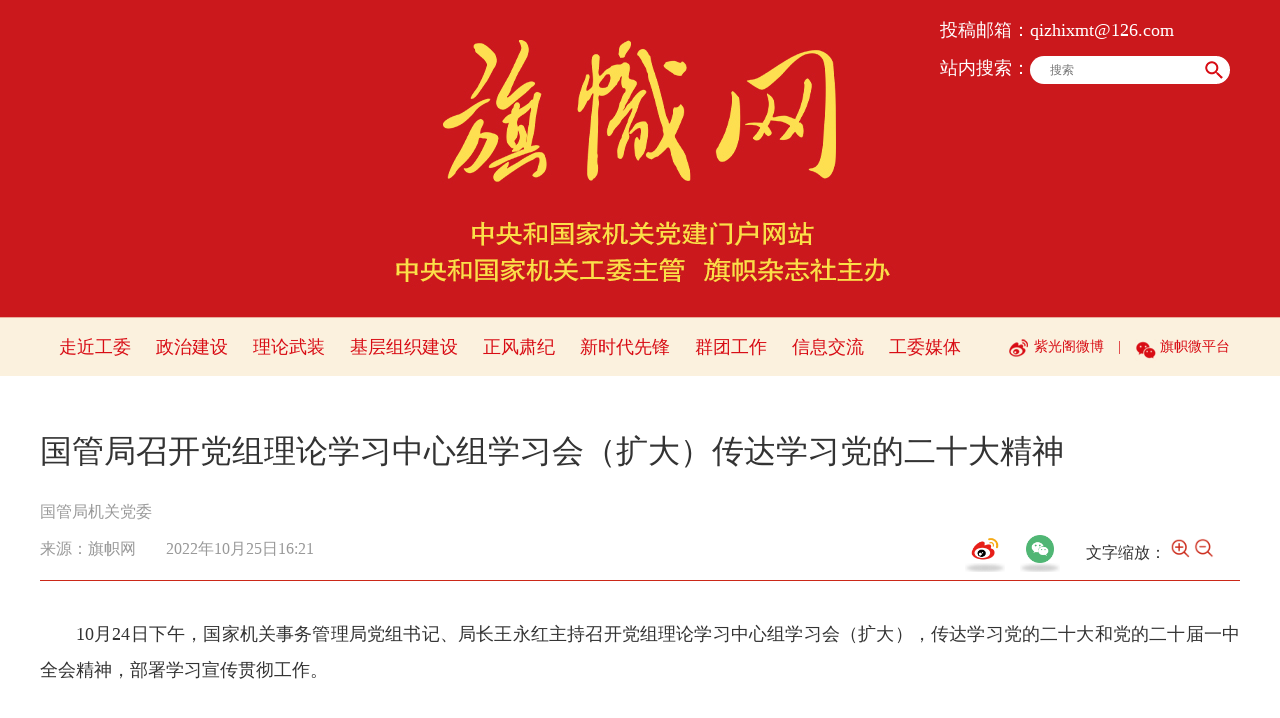

--- FILE ---
content_type: text/html
request_url: http://www.qizhiwang.org.cn/n1/2022/1115/c433021-32566768.html
body_size: 6489
content:
<!DOCTYPE html>
<html xmlns="http://www.w3.org/1999/xhtml">
<head>
<meta http-equiv="content-type" content="text/html;charset=UTF-8"/>
<meta http-equiv="Content-Language" content="utf-8" />
<meta content="all" name="robots" />
<title>国管局召开党组理论学习中心组学习会（扩大）传达学习党的二十大精神--旗帜网</title>
<meta name="renderer" content="webkit" />
<meta http-equiv="X-UA-Compatible" content="IE=edge,chrome=1" />
<meta name="viewport" content="width=device-width,initial-scale=1.0,minimum-scale=1.0,maximum-scale=1.0" />
<meta name="keywords" content="" />
<meta name="description" content="10月24日下午，国家机关事务管理局党组书记、局长王永红主持召开党组理论学习中心组学习会（扩大），传达学习党的二十大和党的二十届一中全会精神，部署学习宣传贯彻工作。会议指出，党的二十大是在全党全国各族" />
<meta name="copyright" content="" />
<meta name="filetype" content="0">
<meta name="publishedtype" content="1">
<meta name="pagetype" content="1">
<meta name="catalogs" content="433021">
<meta name="contentid" content="32566768">
<meta name="publishdate" content="2022-10-25">
<meta name="author" content="272">
<meta name="editor" content="">
<meta name="source" content="来源：旗帜网">
<meta name="sourcetype" content="">
<link href="/img/MAIN/2023/03/121842/static/css/flexible.css" type="text/css" rel="stylesheet" media="all" />
<link href="/img/MAIN/2023/03/121842/static/css/common.css" type="text/css" rel="stylesheet" media="all" />
<link href="/img/MAIN/2023/03/121842/static/css/main.css" type="text/css" rel="stylesheet" media="all" />
<link href="/img/MAIN/2023/03/121842/static/css/mobile.css" type="text/css" rel="stylesheet" media="all" />
<link href="/img/MAIN/2023/03/121842/static/css/share.css" type="text/css" rel="stylesheet" media="all" />
</head>
<body>
<div class="main">
    <!--header-->
    <div class="flag-header">
        <div class="w1200 sou-con">
            <dl>
                <dt class="white">投稿邮箱：<a href="mailto:">qizhixmt@126.com</a>

</dt>
                <dd>
                    <form action="http://www.qizhiwang.org.cn/GB/457293/index.html" name="searchForm" id="searchForm" method="get" target="_blank">
						<span>站内搜索：</span><input type="text" name="keywords" Id="keyword" class="inp1" placeholder="搜索" />
						<input type="button" class="inp2" id="submitButton" />
					</form>
                </dd>
            </dl>
        </div>
    </div>
    <!--nav-->
 	<div class="flag-mask"></div>
	<div class="flag-nav clearfix">
<div class="w1200 wrap red"><a href="/GB/422353/index.html" target="_blank">走近工委</a>
<a href="http://www.qizhiwang.org.cn/GB/432994/index.html" target="_blank">政治建设</a>
<a href="	
http://www.qizhiwang.org.cn/GB/422355/index.html" target="_blank">理论武装</a>
<a href="http://www.qizhiwang.org.cn/GB/457278/index.html" target="_blank">基层组织建设</a>
<a href="http://www.qizhiwang.org.cn/GB/457277/index.html" target="_blank">正风肃纪</a>
<a href="http://www.qizhiwang.org.cn/GB/457279/index.html" target="_blank">新时代先锋</a>
<a href="	
http://www.qizhiwang.org.cn/GB/457280/index.html" target="_blank">群团工作</a>
<a href="http://www.qizhiwang.org.cn/GB/460028/index.html" target="_blank">信息交流</a>
<a href="http://www.qizhiwang.org.cn/GB/457284/index.html" target="_blank">工委媒体</a>
<span>
<a href="https://weibo.com/u/5467852665" target="_blank">紫光阁微博</a> |
<a  class="wxtu">旗帜微平台<i class="wxtu-con"><img src="http://www.qizhiwang.org.cn/NMediaFile/2020/0622/MAIN202006221414128859575561453.jpg" width="113" height="113" alt="" /></i> </a>  
</span></div>
</div>
	<ul class="mobile">
        <li class="menu"></li>
        <li class="nav-con">
            <ul class="sidenav">
                <li class="mail red">
                    投稿邮箱：qizhixmt@126.com
                </li>
                <li class="sou">
                    <form action="http://www.qizhiwang.org.cn/GB/457293/index.html" name="searchForm" id="searchForm" method="get" target="_blank">
                        <input type="text" name="keywords" Id="keyword" class="s1" placeholder="搜索"/>
                        <input type="button" id="submitButton" class="s2" />
                    </form>
                </li>
                <li class="items red"><a href="http://www.qizhiwang.org.cn" target="_blank">首页</a></li>
<li class="items"><a href="http://www.qizhiwang.org.cn/GB/422353/index.html" target="_blank">走近工委</a></li>
<li class="items"><a href="http://www.qizhiwang.org.cn/GB/432994/index.html" target="_blank">政治建设</a></li>
<li class="items"><a href="http://www.qizhiwang.org.cn/GB/422355/index.html" target="_blank">理论武装</a></li>
<li class="items"><a href="http://www.qizhiwang.org.cn/GB/457278/index.html" target="_blank">基层组织建设</a></li>
<li class="items"><a href="http://www.qizhiwang.org.cn/GB/457277/index.html" target="_blank">正风肃纪</a></li>
<li class="items"><a href="http://www.qizhiwang.org.cn/GB/457279/index.html" target="_blank">新时代先锋</a></li>
<li class="items"><a href="http://www.qizhiwang.org.cn/GB/457280/index.html" target="_blank">群团工作</a></li>
<li class="items"><a href="http://www.qizhiwang.org.cn/GB/457284/index.html" target="_blank">工委媒体</a></li>
            </ul>
        </li>
    </ul>
    <!--d2nav-->
	<div class="w1200 flag-d2nav clearfix">
        
    </div>
    <!--text-->
    <div class="w1200 flag-text-tit clearfix">
        <h2 class="pre"></h2>
        <h1>国管局召开党组理论学习中心组学习会（扩大）传达学习党的二十大精神</h1>
        <h2 class="sub"></h2>
		<div class="pauthor">国管局机关党委</div>
        <div class="ptime"><em>来源：<a href="http://www.qizhiwang.org.cn/" target="_blank">旗帜网</a></em><i>2022年10月25日16:21</i></div>
        <div class="scale-main">
            文字缩放：
            <img src="/img/MAIN/2020/06/120279/images/fangda.png" width="20" alt="">
            <img src="/img/MAIN/2020/06/120279/images/suoxiao.png" width="20" alt="">
        </div>
        <div class="share-demo"></div>
    </div>
    <div class="w1200 flag-text-con clearfix">
        <div class="pic">
			
        </div>
        <p style="text-indent: 2em;">
	10月24日下午，国家机关事务管理局党组书记、局长王永红主持召开党组理论学习中心组学习会（扩大），传达学习党的二十大和党的二十届一中全会精神，部署学习宣传贯彻工作。</p>
<p style="text-indent: 2em;">
	会议指出，党的二十大是在全党全国各族人民迈上全面建设社会主义现代化国家新征程、向第二个百年奋斗目标进军的关键时刻召开的一次十分重要的大会，对鼓舞和动员全党全国各族人民坚持和发展中国特色社会主义、全面建设社会主义现代化国家、全面推进中华民族伟大复兴具有重大意义。要全面贯彻习近平新时代中国特色社会主义思想，深刻领悟“两个确立”的决定性意义，增强“四个意识”、坚定“四个自信”、做到“两个维护”，切实把党的二十大精神贯彻落实到机关事务工作全过程、各方面。</p>
<p style="text-indent: 2em;">
	会议强调，要深入学习领会党的二十大精神，把学习宣传贯彻党的二十大精神作为当前和今后一个时期的首要政治任务，牢牢把握过去五年工作和新时代十年伟大变革的重大意义，牢牢把握新时代中国特色社会主义思想的世界观和方法论，牢牢把握以中国式现代化推进中华民族伟大复兴的使命任务，牢牢把握以伟大自我革命引领伟大社会革命的重要要求，牢牢把握团结奋斗的时代要求。</p>
<p style="text-indent: 2em;">
	会议强调，深入学习领会、全面贯彻落实党的二十大精神，要及时传达学习大会精神，引导各级党组织和广大党员干部深刻领会党的二十大精神实质，迅速掀起学习贯彻热潮。要分层分类抓好全员学习培训，举办专题研讨班，认真组织宣讲宣传、研讨交流，做到全面覆盖、全员参与、全身心投入。要创新方式确保学习效果，坚持线上与线下相结合，广泛开展主题突出、形式新颖、特点鲜明的学习教育活动，全方位、分层次、多角度学习大会精神。要提升学习贯彻的成效，把学习贯彻大会精神同学习贯彻习近平总书记关于机关事务工作的重要指示精神相结合，以“时时放心不下”的责任感，切实把学习成果体现在工作中、落实到行动上。&nbsp;</p>
<div class="zdfy clearfix"></div><center><table border="0" align="center" width="40%"><tr></tr></table></center>
		<div class="pic">
			
        </div>
        <p class="editor">(&nbsp;编辑：张莉&nbsp;&nbsp;&nbsp;送签：张莉&nbsp;&nbsp;&nbsp;签发：钟鸣&nbsp;)</p>
    </div>
    <!--p7-->
    <div class="copyright-wrap white clearfix">
        <div class="w1200 copyright">
            <div class="menu clearfix">
                <div class="left fl">  
                    <div class="dropdown">
    <div class="tit">
        <h2>中央和国家机关</h2>
        <em class="block"></em>
    </div>
    <div class="linklist">
        <ul><li><a href="https://www.ccdi.gov.cn/index.html" target="_blank">中央纪委国家监委</a></li>
<li><a href="https://www.12371.cn/" target="_blank">中央组织部</a></li>
<li><a href="http://www.wenming.cn/" target="_blank">中央宣传部</a></li>
<li><a href="http://www.zytzb.gov.cn/" target="_blank">中央统一战线工作部</a></li>
<li><a href="https://www.idcpc.org.cn/" target="_blank">中央对外联络部</a></li>
<li><a href="http://www.chinapeace.gov.cn/" target="_blank">中央政法委员会</a></li>
<li><a href="http://www.cac.gov.cn/" target="_blank">中央网信办</a></li>
<li><a href="http://www.gwytb.gov.cn/" target="_blank">中央台湾工作办公室</a></li>
<li><a href="http://www.scopsr.gov.cn/" target="_blank">中央机构编制委员会办公室</a></li>
<li><a href="https://www.ccps.gov.cn/" target="_blank">中央党校（国家行政学院）</a></li>
<li><a href="http://www.dswxyjy.org.cn/" target="_blank">中央党史和文献研究院</a></li>
<li><a href="http://www.people.com.cn/" target="_blank">人民日报社</a></li>
<li><a href="http://www.qstheory.cn/" target="_blank">求是杂志社</a></li>
<li><a href="https://www.acftu.org/" target="_blank">中华全国总工会</a></li>
<li><a href="https://www.gqt.org.cn/" target="_blank">共青团中央</a></li>
<li><a href="http://www.women.org.cn/" target="_blank">中华全国妇女联合会</a></li>
<li><a href="http://www.cflac.org.cn/" target="_blank">中国文学艺术界联合会</a></li>
<li><a href="http://www.chinawriter.com.cn/" target="_blank">中国作家协会</a></li>
<li><a href="https://www.cast.org.cn/" target="_blank">中国科学技术协会</a></li>
<li><a href="http://www.chinaql.org/" target="_blank">中华全国归国华侨联合会</a></li>
<li><a href="http://www.npc.gov.cn/" target="_blank">全国人大常委会</a></li>
<li><a href="http://www.cppcc.gov.cn/" target="_blank">全国政协</a></li>
<li><a href="http://www.court.gov.cn/" target="_blank">最高人民法院</a></li>
<li><a href="https://www.spp.gov.cn/" target="_blank">最高人民检察院</a></li>
<li><a href="http://www.gov.cn/" target="_blank">国务院办公厅</a></li>
<li><a href="http://www.fmprc.gov.cn/" target="_blank">外交部</a></li>
<li><a href="http://www.ndrc.gov.cn/" target="_blank">国家发展和改革委员会</a></li>
<li><a href="http://www.moe.gov.cn/" target="_blank">教育部</a></li>
<li><a href="http://www.most.gov.cn/" target="_blank">科学技术部</a></li>
<li><a href="http://www.miit.gov.cn/" target="_blank">工业和信息化部</a></li>
<li><a href="https://www.neac.gov.cn/" target="_blank">国家民族事务委员会</a></li>
<li><a href="http://www.mps.gov.cn/" target="_blank">公安部</a></li>
<li><a href="http://www.mca.gov.cn/" target="_blank">民政部</a></li>
<li><a href="http://www.moj.gov.cn/" target="_blank">司法部</a></li>
<li><a href="http://www.mof.gov.cn/" target="_blank">财政部</a></li>
<li><a href="http://www.mohrss.gov.cn/" target="_blank">人力资源和社会保障部</a></li>
<li><a href="http://www.mnr.gov.cn/" target="_blank">自然资源部</a></li>
<li><a href="http://www.mee.gov.cn/" target="_blank">生态环境部</a></li>
<li><a href="http://www.mohurd.gov.cn/" target="_blank">住房和城乡建设部</a></li>
<li><a href="http://www.mot.gov.cn/" target="_blank">交通运输部</a></li>
<li><a href="http://www.mwr.gov.cn/" target="_blank">水利部</a></li>
<li><a href="http://www.moa.gov.cn/" target="_blank">农业农村部</a></li>
<li><a href="http://www.mofcom.gov.cn/" target="_blank">商务部</a></li>
<li><a href="http://www.mct.gov.cn/" target="_blank">文化和旅游部</a></li>
<li><a href="http://www.nhc.gov.cn/" target="_blank">国家卫生健康委员会</a></li>
<li><a href="http://www.mva.gov.cn/" target="_blank">退役军人事务部</a></li>
<li><a href="http://www.mem.gov.cn/" target="_blank">应急管理部</a></li>
<li><a href="http://www.pbc.gov.cn/" target="_blank">中国人民银行</a></li>
<li><a href="http://www.audit.gov.cn/" target="_blank">审计署</a></li>
<li><a href="http://www.sasac.gov.cn/" target="_blank">国务院国资委</a></li>
<li><a href="http://www.customs.gov.cn/" target="_blank">海关总署</a></li>
<li><a href="http://www.chinatax.gov.cn/" target="_blank">国家税务总局</a></li>
<li><a href="http://www.samr.gov.cn/" target="_blank">国家市场监督管理总局</a></li>
<li><a href="http://www.cbirc.gov.cn/" target="_blank">国家金融监督管理总局</a></li>
<li><a href="http://www.csrc.gov.cn/" target="_blank">中国证券监督管理委员会</a></li>
<li><a href="http://www.nrta.gov.cn/" target="_blank">国家广播电视总局</a></li>
<li><a href="http://www.sport.gov.cn/" target="_blank">国家体育总局</a></li>
<li><a href="https://www.gjxfj.gov.cn/" target="_blank">国家信访局</a></li>
<li><a href="http://www.stats.gov.cn/" target="_blank">国家统计局</a></li>
<li><a href="https://www.cnipa.gov.cn/" target="_blank">国家知识产权局</a></li>
<li><a href="http://www.cidca.gov.cn/" target="_blank">国家国际发展合作署</a></li>
<li><a href="http://www.nhsa.gov.cn/" target="_blank">国家医疗保障局</a></li>
<li><a href="http://www.counsellor.gov.cn/" target="_blank">国务院参事室</a></li>
<li><a href="http://www.ggj.gov.cn/" target="_blank">国家机关事务管理局</a></li>
<li><a href="http://www.drc.gov.cn/" target="_blank">国务院研究室</a></li>
<li><a href="http://www.news.cn/" target="_blank">新华通讯社</a></li>
<li><a href="http://www.cas.ac.cn/" target="_blank">中国科学院</a></li>
<li><a href="http://cass.cssn.cn/" target="_blank">中国社会科学院</a></li>
<li><a href="http://www.cae.cn/" target="_blank">中国工程院</a></li>
<li><a href="http://www.drc.gov.cn/" target="_blank">国务院发展研究中心</a></li>
<li><a href="https://www.cctv.com/gyys/index.shtml" target="_blank">中央广播电视总台</a></li>
<li><a href="http://www.cma.gov.cn/" target="_blank">中国气象局</a></li>
<li><a href="http://www.ssf.gov.cn/" target="_blank">全国社会保障基金理事会</a></li>
<li><a href="http://www.chinacoop.gov.cn/" target="_blank">中华全国供销合作总社</a></li>
<li><a href="https://www.gmw.cn/" target="_blank">光明日报社</a></li>
<li><a href="https://cn.chinadaily.com.cn/" target="_blank">中国日报社</a></li>
<li><a href="http://www.ce.cn/" target="_blank">经济日报社</a></li>
<li><a href="https://www.chinalaw.org.cn/" target="_blank">中国法学会</a></li>
<li><a href="https://www.cpaffc.org.cn/" target="_blank">全国友协</a></li>
<li><a href="http://www.zgjx.cn/" target="_blank">中国记协</a></li>
<li><a href="http://www.tailian.org.cn/" target="_blank">中华全国台湾同胞联谊会</a></li>
<li><a href="https://www.ccpit.org/" target="_blank">中国贸促会</a></li>
<li><a href="https://www.cdpf.org.cn/" target="_blank">中国残联</a></li>
<li><a href="https://new.crcf.org.cn/" target="_blank">中国红十字会</a></li>
<li><a href="https://www.sclf.org/" target="_blank">中国宋庆龄基金会</a></li>
<li><a href="http://www.china-railway.com.cn/" target="_blank">中国国家铁路集团有限公司</a></li>
<li><a href="https://www.cdb.com.cn/" target="_blank">国家开发银行</a></li>
<li><a href="http://www.eximbank.gov.cn/" target="_blank">中国进出口银行</a></li>
<li><a href="http://www.adbc.com.cn/" target="_blank">中国农业发展银行</a></li>
<li><a href="https://www.icbc.com.cn/" target="_blank">中国工商银行</a></li>
<li><a href="https://www.abchina.com/" target="_blank">中国农业银行</a></li>
<li><a href="https://www.boc.cn/" target="_blank">中国银行</a></li>
<li><a href="http://www.ccb.com/" target="_blank">中国建设银行</a></li>
<li><a href="https://www.group.citic/" target="_blank">中信集团</a></li>
<li><a href="https://www.ebchina.com/" target="_blank">中国光大集团</a></li>
<li><a href="https://www.picc.com/" target="_blank">中国人民保险集团</a></li>
<li><a href="https://www.e-chinalife.com/" target="_blank">中国人寿保险集团</a></li>
<li><a href="http://life.cntaiping.com/" target="_blank">中国太平保险集团</a></li>
<li><a href="https://www.sinosure.com.cn/" target="_blank">中国出口信用保险公司</a></li>
<li><a href="http://www.chinapost.com.cn/" target="_blank">中国邮政集团公司</a></li>
<li><a href="http://cn.cnpubg.com/" target="_blank">中国出版集团公司</a></li>
<li><a href="http://www.lswz.gov.cn/" target="_blank">国家粮食和物资储备局</a></li>
<li><a href="http://www.nea.gov.cn/" target="_blank">国家能源局</a></li>
<li><a href="http://www.sastind.gov.cn/" target="_blank">国家国防科技工业局</a></li>
<li><a href="http://www.tobacco.gov.cn/" target="_blank">国家烟草专卖局</a></li>
<li><a href="https://www.nia.gov.cn/" target="_blank">国家移民管理局</a></li>
<li><a href="http://www.forestry.gov.cn/" target="_blank">国家林业和草原局</a></li>
<li><a href="http://www.nra.gov.cn/" target="_blank">国家铁路局</a></li>
<li><a href="http://www.caac.gov.cn/" target="_blank">中国民用航空局</a></li>
<li><a href="http://www.spb.gov.cn/" target="_blank">国家邮政局</a></li>
<li><a href="http://www.ncha.gov.cn/" target="_blank">国家文物局</a></li>
<li><a href="http://www.satcm.gov.cn/" target="_blank">国家中医药管理局</a></li>
<li><a href="https://www.chinamine-safety.gov.cn/" target="_blank">国家矿山安全监察局</a></li>
<li><a href="https://www.119.gov.cn/" target="_blank">国家消防救援局</a></li>
<li><a href="http://www.safe.gov.cn/" target="_blank">国家外汇管理局</a></li>
<li><a href="https://www.nmpa.gov.cn/" target="_blank">国家药品监督管理局</a></li></ul>
</div>
</div>
                </div>
                <div class="right fr">
                    <div class="dropdown">
    <div class="tit">
        <h2>省直机关工委</h2><em class="block"></em>
    </div>
    <div class="linklist" style="display: none;">
        <ul><li><a href="http://www.bjszjggw.gov.cn/" target="_blank">北京</a></li>
<li><a href="http://www.shjgdj.gov.cn/" target="_blank">上海</a></li>
<li><a href="https://www.tjjgdjw.gov.cn/" target="_blank">天津</a></li>
<li><a href="https://www.cqjgdj.gov.cn/" target="_blank">重庆</a></li>
<li><a href="http://www.hbjgdjw.gov.cn/" target="_blank">河北</a></li>
<li><a href="http://www.sxjgdj.gov.cn/" target="_blank">山西</a></li>
<li><a href="http://www.nmgjgdj.gov.cn/" target="_blank">内蒙古</a></li>
<li><a href="http://www.lnjgdj.gov.cn/" target="_blank">辽宁</a></li>

<li><a href="https://www.ljjgdj.gov.cn/" target="_blank">黑龙江</a></li>
<li><a href="http://www.jsdj.gov.cn/" target="_blank">江苏</a></li>
<li><a href="http://www.zjjgdj.gov.cn/" target="_blank">浙江</a></li>
<li><a href="http://www.ahszgw.gov.cn/" target="_blank">安徽</a></li>
<li><a href="http://www.fjjgdj.gov.cn/" target="_blank">福建</a></li>
<li><a href="http://www.jxjgdj.gov.cn/" target="_blank">江西</a></li>
<li><a href="http://www.sdjgjs.gov.cn/" target="_blank">山东</a></li>
<li><a href="http://www.hnjgdj.gov.cn/" target="_blank">河南</a></li>
<li><a href="http://www.hbjgdj.gov.cn/" target="_blank">湖北</a></li>
<li><a href="http://www.hndj.gov.cn/" target="_blank">湖南</a></li>
<li><a href="http://www.gdszjgdj.org/" target="_blank">广东</a></li>
<li><a href="http://www.gxjgdj.com/" target="_blank">广西</a></li>
<li><a href="http://jgdj.hainan.gov.cn/" target="_blank">海南</a></li>
<li><a href="http://www.scjgdj.gov.cn/" target="_blank">四川</a></li>
<li><a href="http://www.gzszjgdj.gov.cn/" target="_blank">贵州</a></li>
<li><a href="https://www.ynjgdj.gov.cn/" target="_blank">云南</a></li>
<li><a href="https://dj.xzdw.gov.cn/" target="_blank">西藏</a></li>
<li><a href="http://www.snjgdj.gov.cn/" target="_blank">陕西</a></li>
<li><a href="http://www.gsjgdj.gov.cn/" target="_blank">甘肃</a></li>
<li><a href="http://www.nxjgdj.gov.cn/" target="_blank">宁夏</a></li>
<li><a href="http://www.qhjgdj.gov.cn/" target="_blank">青海</a></li>
<li><a href="http://www.xjjgdj.org.cn/" target="_blank">新疆</a></li>
<li><a href="https://www.sjzjgdjw.gov.cn/" target="_blank">石家庄</a></li></ul>
</div>
</div>
                </div>
            </div>
            <p class="text">中央和国家机关工委旗帜杂志社版权所有&nbsp;&nbsp;&nbsp;&nbsp;人民网&nbsp;&nbsp;&nbsp;中国共产党新闻网承建&nbsp;&nbsp;&nbsp;版权声明<br />
转载请注明来源，<a href="http://beian.miit.gov.cn/" target="_blank">京ICP备18060497号-1</a>，京公网安备11010102006249号，<a href="http://www.qizhiwang.org.cn/n1/2024/1028/c457104-40348908.html" target="_blank">互联网新闻信息服务许可证10120170065，<a href="http://www.qizhiwang.org.cn/n1/2024/1028/c457104-40348917.html" target="_blank">信息网络传播视听节目许可证0120672</a><br />违法和不良信息举报电话：（010）64068010</p>
<div class="pic">
    <img src="/img/MAIN/2020/06/120278/images/icon09.png" alt="" />
</div>
        </div>
    </div>
</div>
<script src="http://tools.people.com.cn/libs/jquery/1.11.1/jquery-1.11.1.min.js" type="text/javascript"></script>
<!--分享标记-->
<script src="http://www.people.com.cn/img/2016wb/jweixin-1.0.0.js" type="text/javascript"></script>
<script type="text/javascript">
var str="国管局召开党组理论学习中心组学习会（扩大）传达学习党的二十大精神--旗帜网";
var str1="国管局召开党组理论学习中心组学习会（扩大）传达学习党的二十大精神";
str=str.replace(/&nbsp;/g," ")
str=str.replace(/&quot;/g,'"')
str=str.replace(/<br>/g,"")
str1=str1.replace("&nbsp;"," ")
str1=str1.replace(/&quot;/g,'"')
str1=str1.replace(/<br>/g,"")
var wxData = {
	"imgUrl": "http://www.qizhiwang.org.cn/img/MAIN/2018/12/118862/images/wxShare.png",
	"link": window.location.href.split('?')[0],
	"desc": "" + str + "",
	"title": "" + str1 + ""
}
</script>
<script src="http://www.qizhiwang.org.cn/img/MAIN/2018/12/118862/js/WeiXinData.js" type="text/javascript"></script>
<script src="/img/MAIN/2023/03/121842/static/js/flexible.js" type="text/javascript"></script>
<script src="/img/MAIN/2023/03/121842/static/js/common.js" type="text/javascript"></script>
<script src="/img/MAIN/2020/06/120279/js/qrcode.js" type="text/javascript" charset="utf-8" ></script>
<script src="/img/MAIN/2023/03/121842/static/js/nav.js" type="text/javascript"></script>
<script src="/img/MAIN/2023/03/121842/static/js/d2text.js" type="text/javascript"></script>
<script src="/img/MAIN/2020/06/120279/js/share_g.js" charset="utf-8" type="text/javascript"></script>
<script>
$(function () {
	$('#searchForm').submit(function() {
        $keyword = $('#keyword');
        $keyword.val(escape(($keyword.val())));
    });
	$('#submitButton').click(function() {
		$('#searchForm').submit();
		$('#keyword').val(unescape($('#keyword').val()));
	});
});
</script>
<script src="http://tools.people.com.cn/css/2010tianrun/webdig_test.js" language="javascript" type="text/javascript" async></script>
<script>
-function () {
    if (/iPhone|iPad|Android/i.test(navigator.userAgent)) {
        $('.flag-header .sou-con dl dd').remove();
    }
}()
</script>
<img src="http://counter.people.cn:8000/c.gif?id=32566768" width=0 height=0 style="display:none;">
</body>
</html>

--- FILE ---
content_type: text/html;charset=ISO-8859-1
request_url: http://wx-api.people.com.cn/weixin/JS.js?url=http%3A%2F%2Fwww.qizhiwang.org.cn%2Fn1%2F2022%2F1115%2Fc433021-32566768.html&domain=cn.org.qizhiwang.
body_size: 282
content:
var peopleWXConfig = {debug: false,appId: 'wx8c6ba8d34a753432',timestamp: '1768624925',nonceStr: 'people',signature: 'becb7e57385ae79acbbe5721707fe91effac6158',jsApiList: []};

--- FILE ---
content_type: text/css
request_url: http://www.qizhiwang.org.cn/img/MAIN/2023/03/121842/static/css/share.css
body_size: 1332
content:
@charset "utf-8";
.share_layer_box {
    width: 165px;
    z-index: 999;
    border-radius: 20px;
    margin: -25px auto 0;
}

.share_layer_box h3 {
    display: block;
    width: 100%;
    height: 30px;
    line-height: 30px;
    padding: 0 0 10px 0;
    margin: 0;
    border-bottom: 1px solid #cccccc;
}

.share_layer_box h3 .text {
    float: left;
    font-size: 16px;
    font-family: 'Microsoft JhengHei', 'Microsoft YaHei', Arial, sans-serif;
    font-weight: 600;
    color: #62d397;
    text-indent: 0.5em;
    display: block;
}



.share_layer_box .layer_content {
    display: block;
    width: 100%;
    height: 100%;
    margin-top: 10px;
    margin-bottom: 10px;
    padding: 0;
    position: relative;
}



/*Share*/
#Share {
    text-align: justify;
}

#Share ul {
    margin: 0;
    padding: 0;
    list-style-type: none;
}

#Share ul li {
    float: left;
    display: block;
    width: 45px;
    height: 50px;
    margin-left: 5px;
    margin-right: 5px;
    cursor: pointer;
    position: relative;
}

#Share ul li a {
    display: block;
    width: 28px;
    height: 28px;
    margin-left: 11px;
    margin-top: 12px;
}

#Share ul li span {
    display: block;
    width: 40px;
    height: 10px;
    background: url(http://www.qizhiwang.org.cn/img/MAIN/2020/06/120279/images/share_shade.png) 0 0 no-repeat;
    position: absolute;
    left: 5px;
    bottom: 0;
    opacity: 1;
}

#Share ul li a.share-qq {
    background: url(http://www.qizhiwang.org.cn/img/MAIN/2020/06/120279/images/share-qzone.png) no-repeat left top;
    background-size: 100% 100%;
}

#Share ul li a.share-xl-weiBo {
    background: url(http://www.qizhiwang.org.cn/img/MAIN/2020/06/120279/images/share-weBo.png) no-repeat left top;
    background-size: 100% 100%;
}

#Share ul li a.share-tx-weChat{
    background: url(http://www.qizhiwang.org.cn/img/MAIN/2020/06/120279/images/share-wechat.png) no-repeat left top;
    background-size: 100% 100%;
}



/* 微信分享弹层样式 */
.towdimcodelayer {
    position: absolute;
    left: -55px;
    top: 40px;
    z-index: 10000;
    margin-top: 0;
    opacity: 0;
    filter: alpha(opacity=0);
}

.js-transition {
    transition: margin-top .15s ease, opacity .12s linear;
    -webkit-transition: margin-top .15s ease, opacity .12s linear;
    -moz-transition: margin-top .18s ease, opacity .15s linear;
    -ms-transition: margin-top .15s ease, opacity .12s linear;
    -o-transition: margin-top .15s ease, opacity .12s linear;
}

.towdimcodelayer .arrow {
    position: absolute;
    width: 0;
    height: 0;
    border-width: 8px;
    border-style: solid;
    _display: none;
}

.towdimcodelayer .js-arrow-up {
    left: 72px;
    top: -15px;
    border-color: transparent transparent #62d397 transparent;
}

.towdimcodelayer .js-arrow-down {
    left: 72px;
    bottom: -15px;
    border-color: transparent transparent #62d397 transparent;
}

.towdimcodelayer .layerbd {
    width: 120px;
    height: 150px;
    padding: 10px 10px 0 10px;
    background: #62d397;
    box-shadow: 0 1px 3px #000;
    -webkit-box-shadow: 0 1px 3px #000;
    -moz-box-shadow: 0 1px 3px #000;
    -o-box-shadow: 0 1px 3px #000;
}

.towdimcodelayer .codebg {
    width: 100px;
    height: 100px;
    padding: 13px 12px 12px 13px;
    background: #fff;
}

.towdimcodelayer .codebg img {
    width: 75px;
    height: 75px;
}

.towdimcodelayer .codettl {
    height: 22px;
    line-height: 22px;
    margin-top: 5px;
    color: #191919;
    font-size: 12px;
	text-align: center;
}

.js-show-up {
    margin-top: 15px;
    opacity: 1;
    filter: alpha(opacity=100);
}

.js-show-down {
    margin-top: -15px;
    opacity: 1;
    filter: alpha(opacity=100);
}
.share-demo{
	width: 165px;height: 0px;
    cursor: pointer;float: right;margin-right: 20px;
}
.backtop{
    width: 50px;height: 50px;background: url(http://www.qizhiwang.org.cn/img/MAIN/2020/06/120279/images/backtop.png)no-repeat center/cover;
    position: fixed;right: 100px;bottom: 80px;
}
.scale-main{
    width: 180px;
    float: right;
    font:normal 16px/24px "";
    overflow: hidden;
}
.scale-main img{
	cursor: pointer;
}
.bannerTop{
	background: url(http://www.qizhiwang.org.cn/img/MAIN/2020/06/120279/images/bannerTop2020.jpeg) center top no-repeat !important;
}
.text_title .ptime{float: left;}
.navpath{font-size: 16px;}

@media (max-width: 689px) and (min-device-width: 320px), (max-device-width: 480px){
	.backtop{
		right: 0;
		width:30px;
		height: 30px;
	}
	.share-demo{display: none;}
}